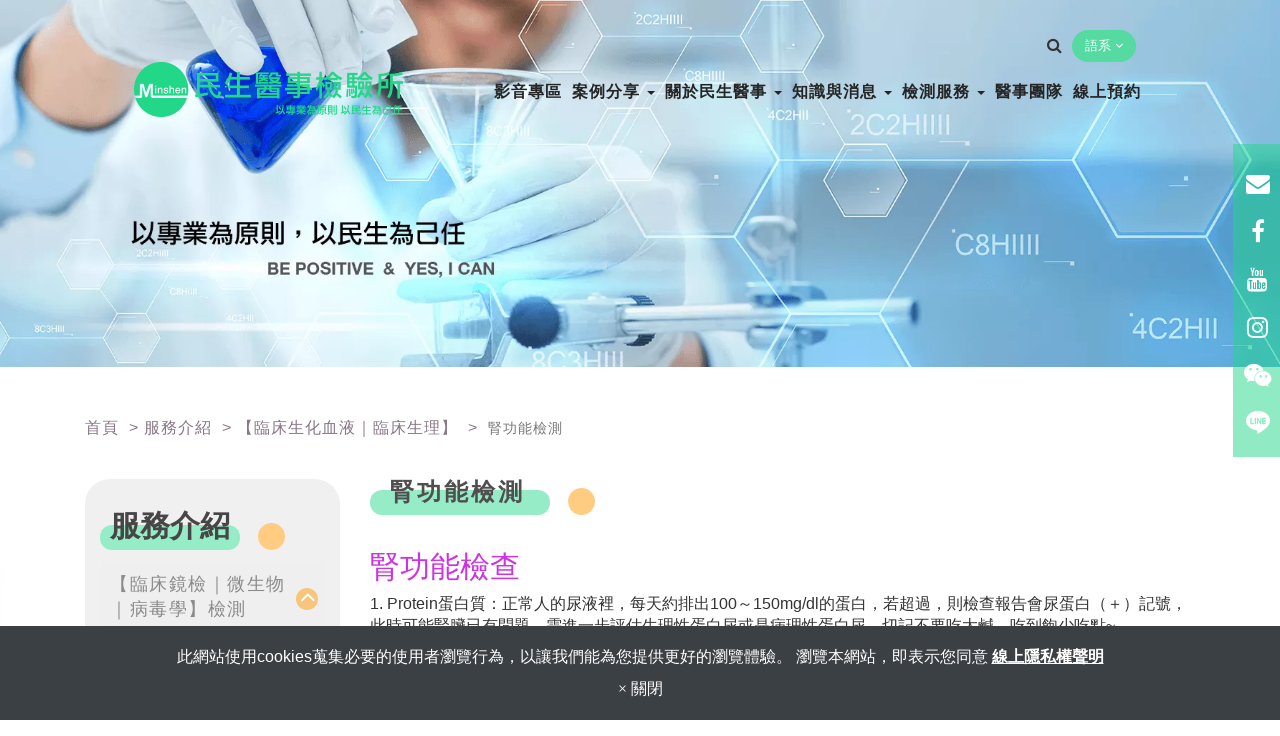

--- FILE ---
content_type: text/html; charset=utf-8
request_url: https://www.minsheng.url.tw/kidney-function-inspection.htm
body_size: 20708
content:
<!DOCTYPE html>
<html lang="zh-TW">
<head>
	<title>腎功能檢查 - 民生醫事檢驗所</title>
	<meta charset="utf-8">
	<meta name="viewport" content="width=device-width, initial-scale=1">
	<meta http-equiv="X-UA-Compatible" content="IE=edge,chrome=1">

	<!-- DNS prefetch -->
	    	<meta http-equiv="x-dns-prefetch-control" content="on">
		<link rel="dns-prefetch" href="//www.minsheng.url.tw/">

			<link rel="preconnect"   href="//img.mweb.com.tw" />
		<link rel="dns-prefetch" href="//img.mweb.com.tw" />
		<!-- /DNS prefetch -->

			<meta name="description" CONTENT="為什麼要做腎功能檢查？許多時候初期的腎臟疾病往往不易察覺，直到發現異常時，已經太慢了。我們提供完善的腎功能檢查檢查服務，讓您健康生活不擔心！">
			<meta name="robots" CONTENT="INDEX, FOLLOW">
			<meta name="geo.region" content="TW">
	        <meta property="og:url" content="https://www.minsheng.url.tw/kidney-function-inspection.htm" />
            <meta property="og:type" content="website" />
            <meta property="og:title" content="腎功能檢查 - 民生醫事檢驗所" />
            <meta property="og:description" content="為什麼要做腎功能檢查？許多時候初期的腎臟疾病往往不易察覺，直到發現異常時，已經太慢了。我們提供完善的腎功能檢查檢查服務，讓您健康生活不擔心！" />
            <meta property="og:image" content="https://img.mweb.com.tw/thumb/489/600x600/%25E4%25BB%25A3%25E8%25A1%25A8%25E7%2594%25A8%25E5%259C%2596/kidney-3667909_640.jpg" />
            <meta property="og:image:width" content="427" />
            <meta property="og:image:height" content="427" />
    <meta name="google-site-verification" content="tyf2qdUgh-JuZEXgSlFLbJcZDEzAGExNqKppPUmS7Pk" />
<meta name="msvalidate.01" content="79D20010AFDAD8EFE2F524DA78B26AFC" />
	<link rel="shortcut icon" type="image/x-icon" href="/favicon.ico">

	<!-- Loop alternate -->
		<link rel="alternate" hreflang="zh-TW" href="https://www.minsheng.url.tw/kidney-function-inspection.htm">
		<link rel="alternate" hreflang="en-US" href="https://en.minsheng.url.tw/kidney-function-inspection.htm">
			<link rel="alternate" hreflang="x-default" href="https://en.minsheng.url.tw/kidney-function-inspection.htm" />
		<!-- / Loop alternate -->

			<link rel="canonical" href="https://www.minsheng.url.tw/kidney-function-inspection.htm">
	<link rel="stylesheet" href="/min/?v=12.55&f=/assets/_bootstrap/bootstrap-3.3.7/css/bootstrap.min.css,/assets/_bootstrap/bootstrap-3.3.7/css/bootstrap-theme.min.css,/assets/_bootstrap/bootstrap-pre4/css/bootstrap-pre4.css,/assets/_font-awesome/fontAwesome-4.7.0/css/font-awesome.min.css,/views/default2.0/resource/system/gdpr/gdpr_footer_sticky_privacy/css/gdpr_footer_sticky_privacy.css,/views/default2.0/resource/obj/goTop/goTop_animate/css/goTop_animate.css,/views/default2.0/resource/list/list_grid/css/list_grid.css,/views/default2.0/resource/list/list_picText/css/list_picText.css,/views/default2.0/resource/list/list_switch/css/list_switch.css,/assets/jquery/OwlCarousel-2.2.0/owl.carousel.min.css,/assets/jquery/OwlCarousel-2.2.0/owl.theme.default.min.css,/views/default2.0/resource/obj/banner/banner_owl/css/banner_owl.css,/views/default2.0/resource/obj/langList/langList_g_translate_v2/css/langList_g_translate_v2.css,/views/default2.0/resource/obj/navBottom/navBottom_inline/css/navBottom_inline.css,/assets/jquery/smartmenus-1.0.1_pluse/jquery.smartmenus.bootstrap.css,/views/default2.0/resource/obj/navTop/navTop_smartMenusV2/css/navTop_smartMenusV2.css,/assets/jquery/lightbox2-dev/src/css/lightbox.css,/views/default2.0/resource/obj/socialLink/socialLink_awesome/css/socialLink_awesome.css,/views/default2.0/resource/obj/breadCrumb/breadCrumb_modern/css/style.css,/views/default2.0/resource/obj/sideBar/sideBar_superV2/css/sideBar_superV2.css,/assets/jquery/toastr/toastr.min.css,/assets/_default2.0/css/common_v1.0.css,/assets/mweb-icon/style.css,/views/kenkenupup/css/style.css,/assets/video/youtube/css/youtube.css" media="all">
		<script type="text/javascript" src="/min/?f=/assets/jquery/1.11.1/jquery.min.js"  defer ></script>
	<script type="application/ld+json">[{"@context":"http:\/\/schema.org","@type":"Organization","url":"https:\/\/www.minsheng.url.tw\/kidney-function-inspection.htm","name":"\u6c11\u751f\u91ab\u4e8b\u6aa2\u9a57\u6240","legalName":"\u6c11\u751f\u91ab\u4e8b\u6aa2\u9a57\u6240","alternateName":"\u6c11\u751f\u91ab\u4e8b\u6aa2\u9a57\u6240","description":"\u70ba\u4ec0\u9ebc\u8981\u505a\u814e\u529f\u80fd\u6aa2\u67e5\uff1f\u8a31\u591a\u6642\u5019\u521d\u671f\u7684\u814e\u81df\u75be\u75c5\u5f80\u5f80\u4e0d\u6613\u5bdf\u89ba\uff0c\u76f4\u5230\u767c\u73fe\u7570\u5e38\u6642\uff0c\u5df2\u7d93\u592a\u6162\u4e86\u3002\u6211\u5011\u63d0\u4f9b\u5b8c\u5584\u7684\u814e\u529f\u80fd\u6aa2\u67e5\u6aa2\u67e5\u670d\u52d9\uff0c\u8b93\u60a8\u5065\u5eb7\u751f\u6d3b\u4e0d\u64d4\u5fc3\uff01","logo":{"@type":"ImageObject","url":"https:\/\/www.minsheng.url.tw\/uploadfiles\/489\/images\/logo.png"},"image":["https:\/\/img.mweb.com.tw\/thumb\/489\/600x600\/images\/logo.png"],"telephone":"+886-02-2769-8340","faxNumber":"+886-02-2769-8340","email":"kenkenupup92@gmail.com","address":"\u53f0\u5317\u5e02\u677e\u5c71\u5340\u6c11\u751f\u6771\u8def\u4e94\u6bb5218\u865f"},{"@context":"http:\/\/schema.org","@type":"BreadcrumbList","itemListElement":[{"@type":"ListItem","position":1,"item":{"@id":"https:\/\/www.minsheng.url.tw","name":"\u9996\u9801"}},{"@type":"ListItem","position":2,"item":{"@id":"\/product.htm","name":"\u670d\u52d9\u4ecb\u7d39"}},{"@type":"ListItem","position":3,"item":{"@id":"\/cate-123402.htm","name":"\u3010\u81e8\u5e8a\u751f\u5316\u8840\u6db2\uff5c\u81e8\u5e8a\u751f\u7406\u3011"}},{"@type":"ListItem","position":4,"item":{"@id":"\/kidney-function-inspection.htm","name":"\u814e\u529f\u80fd\u6aa2\u6e2c"}}]},{"@context":"http:\/\/schema.org","@type":"ItemList","numberOfItems":null,"itemListElement":[]}]</script>
	<script type="text/javascript">
		/* function.js 判斷使用*/
		var ps_status =  0  ;
	</script>
	<!-- Global site tag (gtag.js) - Google Analytics -->
<script async src="https://www.googletagmanager.com/gtag/js?id=UA-137500797-34"></script>
<script>
  window.dataLayer = window.dataLayer || [];
  function gtag(){dataLayer.push(arguments);}
  gtag('js', new Date());

  gtag('config', 'UA-137500797-34');
</script>

<!-- Facebook Pixel Code -->
<script>
!function(f,b,e,v,n,t,s)
{if(f.fbq)return;n=f.fbq=function(){n.callMethod?
n.callMethod.apply(n,arguments):n.queue.push(arguments)};
if(!f._fbq)f._fbq=n;n.push=n;n.loaded=!0;n.version='2.0';
n.queue=[];t=b.createElement(e);t.async=!0;
t.src=v;s=b.getElementsByTagName(e)[0];
s.parentNode.insertBefore(t,s)}(window,document,'script',
'https://connect.facebook.net/en_US/fbevents.js');
fbq('init', '3604711189639719'); 
fbq('track', 'PageView');
</script>
<noscript>
<img height="1" width="1"
src="https://www.facebook.com/tr?id=3604711189639719&ev=PageView
&noscript=1"/>
</noscript>
<!-- End Facebook Pixel Code -->

<!-- Google tag (gtag.js) -->
<script async src="https://www.googletagmanager.com/gtag/js?id=G-H2Z29811EZ">
</script>
<script>
  window.dataLayer = window.dataLayer || [];
  function gtag(){dataLayer.push(arguments);}
  gtag('js', new Date());

  gtag('config', 'G-H2Z29811EZ');
</script>
	<!-- link preload -->
	<link rel="preload" as="image" href="https://img.mweb.com.tw/thumb/489/0x0/images/banner_inner.png" fetchpriority="high" media="screen and (min-width: 768px)" />
<link rel="preload" as="image" href="https://img.mweb.com.tw/thumb/489/0x0/images/banner_inner.png" fetchpriority="high" media="screen and (max-width: 767px)" />
</head>
<body lang="zh-TW" >
		<div class="listProCont kidney-function-inspection">

		<header>
    <div class="container">
        <div class="row">
            <div class="logo_box"><a href="https://www.minsheng.url.tw/" title="民生醫事檢驗所">
<img class="img-responsive logo" src="/uploadfiles/489/images/logo.png" title="民生醫事檢驗所" alt="民生醫事檢驗所" >
</a></div>
            <div class="funch">
                <div class="top">
                    <div id="search_block">
						<a href="#" data-toggle="modal" data-target="#searchModal">
							<i class="fa fa-search hvr-pulse-shrink" aria-hidden="true"></i>
						</a>
					</div>
                    <div id="lang_down"><!-- Languages Starts -->
	<div class="btn-group">
		<button class="btn btn-link dropdown-toggle" data-toggle="dropdown">
			語系			<i class="fa fa-angle-down" aria-hidden="true"></i>
		</button>
		<ul class="pull-right dropdown-menu">			
							
				<li>
					<a tabindex="-1" href="https://www.minsheng.url.tw/kidney-function-inspection.htm">繁體中文</a>
				</li>			
							
				<li>
					<a tabindex="-1" href="https://en.minsheng.url.tw/kidney-function-inspection.htm">English</a>
				</li>			
				
		</ul>
	</div>
<!-- Languages Ends -->	
</div>
                    <div id="google_lang">	<meta name="google-translate-customization" content="38eed89898de046f-92b2e5c145b0321a-g275eb7106b65ac1d-e">
	<span id="">
		<div id="google_translate_element" class="f_r"></div>
		<script type="text/javascript">
		function googleTranslateElementInit() {
			new google.translate.TranslateElement({pageLanguage: 'zh-TW', layout: google.translate.TranslateElement.InlineLayout.SIMPLE}, 'google_translate_element');
		}
		</script>
		<script type="text/javascript" src="https://translate.google.com/translate_a/element.js?cb=googleTranslateElementInit" defer></script>
	</span>

</div>
                </div>
                <div class="bottom">
                    
<nav id="navTop_smartmenus_v2" class="navbar navbar-white">

    <div class="navbar-header">
      
      
					<a class="navbar-brand visible-xs mobile_logo" href="/"><img data-src="/uploadfiles/489/images/logo.png" alt="" class="lazyload"></a>
    			
		<div class="line_link">
									<a href="https://lin.ee/UyXrzhP" target="_blank"><span class="line"></span></a>
							
		</div>
					<div class="mobileMenuIg">
				<a href="https://www.instagram.com/kenkenupup/" target="_blank">
					<span class="fa fa-instagram"></span>
				</a>
			</div>
				

		<button type="button" id="openBtn" class="navbar-toggle" data-toggle="collapse" data-target="#myNavbar">
        	<span class="icon-bar"></span>
        	<span class="icon-bar"></span>
        	<span class="icon-bar"></span>                        
      	</button>
    </div>

    <div class="collapse navbar-collapse" id="myNavbar">
      <div class="mobileLeft visible-xs text-center"></div>
      <div class="collapseBox">        
        
        <div id="closeBtn"></div>

        <div class="visible-xs box-header">

          <!-- Product search -->
          <div class="searchBarArea">
          	<!-- <form method="get" action="/index.php">
	            <div class="input-group">
	              <input type="text" class="form-control" name="kw" id="navTop_smartmenus_v2_psearch" placeholder="產品搜尋">
	              <span class="input-group-btn">
	                <button class="btn btn-default" type="submit">
	                  <i class="fa fa-search" aria-hidden="true"></i>
	                </button>
	              </span>
	            </div>
				<input type="hidden" id="lang" name="lang" value="zh-tw"/>
				<input type="hidden" id="modelid" name="modelid" value="1"/>
				<input type="hidden" name="c" value="content"/>
				<input type="hidden" name="a" value="search"/>
			</form> -->
						<script>
				(function() {
					var cx = '005565395245020893241:mg2qmtpwvpg';
					var gcse = document.createElement('script');
					gcse.type = 'text/javascript';
					gcse.async = true;
					gcse.src = 'https://cse.google.com/cse.js?cx=' + cx;
					var s = document.getElementsByTagName('script')[0];
					s.parentNode.insertBefore(gcse, s);
				})();
			</script>
			<gcse:search></gcse:search>
          </div>          

          <!-- member & inqure function -->
          
          <hr class="noBot">
        </div>


        <!-- Menu list -->
        <ul class="nav navbar-nav" id="main-menu">
          <li ><a href='https://www.instagram.com/kenkenupup/' class="default2mainBgHover"  target='_blank'>影音專區</a></li><li class="dropdown" ><a href='/case-studies.htm' class="default2mainBgHover" >案例分享 <span class='caret'></span></a>
                                        <ul  class='dropdown-menu'><li class="sub_dropdown"><a href="/list/cate-151445.htm" class="default2mainBgHover" >過敏原檢查-案例分享</a></li><li class="sub_dropdown"><a href="/list/cate-151448.htm" class="default2mainBgHover" >性病篩檢-案例與經驗分享 <span class='caret'></span></a><ul  class='dropdown-menu'><li class="sub_dropdown"><a href="/list/cate-152726.htm" class="default2mainBgHover" >愛滋病假陽性案例分享</a></li><li class="sub_dropdown"><a href="/list/cate-165994.htm" class="default2mainBgHover" >做身體檢查，卻查出另一半外遇！？</a></li><li class="sub_dropdown"><a href="/list/cate-165997.htm" class="default2mainBgHover" >2019年-感染者的懺悔文</a></li><li class="sub_dropdown"><a href="/list/cate-151475.htm" class="default2mainBgHover" >小三及老王【偷吃懺悔】專區</a></li><li class="sub_dropdown"><a href="/list/cate-151481.htm" class="default2mainBgHover" >【全台男生必看】高檢師完整解密女人偷情後的20大跡象</a></li><li class="sub_dropdown"><a href="/list/cate-151451.htm" class="default2mainBgHover" >HPV菜花治的好嗎?</a></li></ul></a></li></ul>
                                    </li><li class="dropdown" ><a href='/about.htm' class="default2mainBgHover" >關於民生醫事 <span class='caret'></span></a>
                                        <ul  class='dropdown-menu'><li class="sub_dropdown"><a href="/list/cate-123411.htm" class="default2mainBgHover" >公司簡介</a></li><li class="sub_dropdown"><a href="/list/cate-123414.htm" class="default2mainBgHover" >動線指南</a></li></ul>
                                    </li><li class="dropdown" ><a href='/knowhow.htm' class="default2mainBgHover" >知識與消息 <span class='caret'></span></a>
                                        <ul  class='dropdown-menu'><li class="sub_dropdown"><a href="/list/cate-150845.htm" class="default2mainBgHover" >【休假日公告】</a></li><li class="sub_dropdown"><a href="/list/cate-150848.htm" class="default2mainBgHover" >最新消息發佈</a></li><li class="sub_dropdown"><a href="/list/cate-123423.htm" class="default2mainBgHover" >相關文章分享</a></li><li class="sub_dropdown"><a href="/list/cate-123426.htm" class="default2mainBgHover" >醫學新知分享</a></li></ul>
                                    </li><li class="dropdown" ><a href='/product.htm' class="default2mainBgHover" >檢測服務 <span class='caret'></span></a>
                                        <ul  class='dropdown-menu'><li class="sub_dropdown"><a href="/cate-123393.htm" class="default2mainBgHover" >【臨床鏡檢｜微生物｜病毒學】檢測 <span class='caret'></span></a><ul  class='dropdown-menu'><li class="sub_dropdown"><a href="/aids-inspection.htm" class="default2mainBgHover" >全身性病篩檢【愛滋病篩檢】【STD Check】</a></li><li class="sub_dropdown"><a href="/hiv-rtpcr.htm" class="default2mainBgHover" >愛滋病HIV篩檢</a></li><li class="sub_dropdown"><a href="/cauliflower-hpv-inspection.htm" class="default2mainBgHover" >菜花HPV篩檢</a></li><li class="sub_dropdown"><a href="/cate-124813.htm" class="default2mainBgHover" >性病不孕篩檢</a></li><li class="sub_dropdown"><a href="/cate-124816.htm" class="default2mainBgHover" >性病營養學</a></li><li class="sub_dropdown"><a href="/cate-151655.htm" class="default2mainBgHover" >全身疱疹病毒篩檢</a></li><li class="sub_dropdown"><a href="/cate-152670.htm" class="default2mainBgHover" >【衛福部】【疾管署】愛滋性病教育訓練認證</a></li><li class="sub_dropdown"><a href="/cate-152673.htm" class="default2mainBgHover" >2015-2025年  愛滋病篩檢【品質認證】</a></li><li class="sub_dropdown"><a href="/cate-153546.htm" class="default2mainBgHover" >如果妳是女方</a></li><li class="sub_dropdown"><a href="/cate-153549.htm" class="default2mainBgHover" >如果你是男方</a></li><li class="sub_dropdown"><a href="/cate-157677.htm" class="default2mainBgHover" >性病流產篩檢</a></li></ul></a></li><li class="sub_dropdown"><a href="/cate-123396.htm" class="default2mainBgHover" >【臨床血清】癌症標記 <span class='caret'></span></a><ul  class='dropdown-menu'><li class="sub_dropdown"><a href="/cancer-cell-detection.htm" class="default2mainBgHover" >癌症標記篩檢</a></li><li class="sub_dropdown"><a href="/cate-254348.htm" class="default2mainBgHover" >特管法通過｜癌症篩檢｜免疫細胞癌症檢測｜NK Cell 自然殺手細胞癌症篩檢</a></li><li class="sub_dropdown"><a href="/cate-255501.htm" class="default2mainBgHover" >幹細胞治療檢測｜癌症免疫檢測｜免疫系統檢測｜ 自體免疫檢測 ｜毒殺細胞 CIK (Cytokine-induced killer cell)</a></li><li class="sub_dropdown"><a href="/cate-259896.htm" class="default2mainBgHover" >2026肝癌基因甲基化檢測｜0期肝癌早篩！早期發現早期治療，提高存活率</a></li></ul></a></li><li class="sub_dropdown"><a href="/cate-123399.htm" class="default2mainBgHover" >【臨床免疫】過敏原檢測 <span class='caret'></span></a><ul  class='dropdown-menu'><li class="sub_dropdown"><a href="/cate-124034.htm" class="default2mainBgHover" >毒物類過敏</a></li><li class="sub_dropdown"><a href="/acute-allergen.htm" class="default2mainBgHover" >急性過敏原</a></li><li class="sub_dropdown"><a href="/cate-124040.htm" class="default2mainBgHover" >食物類過敏</a></li><li class="sub_dropdown"><a href="/cate-124043.htm" class="default2mainBgHover" >鼻子過敏檢測</a></li><li class="sub_dropdown"><a href="/cate-124046.htm" class="default2mainBgHover" >重金屬過敏</a></li><li class="sub_dropdown"><a href="/cosmetic-allergen.htm" class="default2mainBgHover" >化妝品過敏</a></li><li class="sub_dropdown"><a href="/cate-124052.htm" class="default2mainBgHover" >過敏原檢測</a></li><li class="sub_dropdown"><a href="/cate-124055.htm" class="default2mainBgHover" >藥物類過敏</a></li><li class="sub_dropdown"><a href="/cate-124828.htm" class="default2mainBgHover" >塑化劑過敏</a></li><li class="sub_dropdown"><a href="/cate-384465.htm" class="default2mainBgHover" >分子過敏原</a></li><li class="sub_dropdown"><a href="/cate-266081.htm" class="default2mainBgHover" >慢性食物過敏檢測</a></li></ul></a></li><li class="sub_dropdown"><a href="/cate-123402.htm" class="default2mainBgHover" >【臨床生化血液｜臨床生理】 <span class='caret'></span></a><ul  class='dropdown-menu'><li class="sub_dropdown"><a href="/cate-259530.htm" class="default2mainBgHover" >健身愛好者檢測</a></li><li class="sub_dropdown"><a href="/cate-124876.htm" class="default2mainBgHover" >SAA消化腸胃系統檢測</a></li><li class="sub_dropdown"><a href="/diabetes-inspection.htm" class="default2mainBgHover" >糖尿病檢測</a></li><li class="sub_dropdown"><a href="/liver-function-inspection.htm" class="default2mainBgHover" >肝功能檢測</a></li><li class="sub_dropdown"><a href="/kidney-function-inspection.htm" class="default2mainBgHover" >腎功能檢測</a></li><li class="sub_dropdown"><a href="/cate-124846.htm" class="default2mainBgHover" >數位X光檢測</a></li><li class="sub_dropdown"><a href="/cate-124852.htm" class="default2mainBgHover" >中西藥檢測</a></li><li class="sub_dropdown"><a href="/cate-124855.htm" class="default2mainBgHover" >親子DNA鑑定</a></li><li class="sub_dropdown"><a href="/company-employee-health-examination.htm" class="default2mainBgHover" >個人檢測</a></li><li class="sub_dropdown"><a href="/cate-124867.htm" class="default2mainBgHover" >生酮檢測</a></li><li class="sub_dropdown"><a href="/urine-routine-examination.htm" class="default2mainBgHover" >血液與尿液常規檢測</a></li><li class="sub_dropdown"><a href="/cate-124873.htm" class="default2mainBgHover" >糞便檢測</a></li><li class="sub_dropdown"><a href="/cate-124879.htm" class="default2mainBgHover" >毒品檢測</a></li><li class="sub_dropdown"><a href="/hormone-detection.htm" class="default2mainBgHover" >不孕與荷爾蒙檢測</a></li><li class="sub_dropdown"><a href="/cate-124885.htm" class="default2mainBgHover" >胺基酸檢測</a></li><li class="sub_dropdown"><a href="/thyroid-detection.htm" class="default2mainBgHover" >甲狀腺檢測</a></li><li class="sub_dropdown"><a href="/endocrine-detection.htm" class="default2mainBgHover" >內分泌檢測</a></li><li class="sub_dropdown"><a href="/cate-124894.htm" class="default2mainBgHover" >營養素檢測</a></li><li class="sub_dropdown"><a href="/cate-124897.htm" class="default2mainBgHover" >自體免疫檢測</a></li><li class="sub_dropdown"><a href="/functional-medicine.htm" class="default2mainBgHover" >功能性醫學檢測</a></li><li class="sub_dropdown"><a href="/cate-151296.htm" class="default2mainBgHover" >掉髮｜落髮｜禿頭檢測</a></li><li class="sub_dropdown"><a href="/cate-151484.htm" class="default2mainBgHover" >婚前、婚後、孕前、孕中、孕後檢測</a></li><li class="sub_dropdown"><a href="/cate-151487.htm" class="default2mainBgHover" >心臟血管系統檢查</a></li><li class="sub_dropdown"><a href="/cate-151499.htm" class="default2mainBgHover" >地中海(海洋性)貧血基因檢測</a></li><li class="sub_dropdown"><a href="/cate-151502.htm" class="default2mainBgHover" >經前症侯群。環境與毒素檢測</a></li><li class="sub_dropdown"><a href="/cate-151508.htm" class="default2mainBgHover" >早期骨質疏鬆檢測</a></li><li class="sub_dropdown"><a href="/cate-151511.htm" class="default2mainBgHover" >性功能障礙檢測</a></li><li class="sub_dropdown"><a href="/vegetarian-lack-of-nutrition-test.htm" class="default2mainBgHover" >素食者營養素缺乏檢測</a></li></ul></a></li><li class="sub_dropdown"><a href="/cate-131859.htm" class="default2mainBgHover" >所有服務</a></li></ul>
                                    </li><li ><a href='/doctor.htm' class="default2mainBgHover" >醫事團隊</a></li><li ><a href='https://minshen.simplybook.me/sheduler/manage' class="default2mainBgHover"  target='_blank'>線上預約</a></li>        </ul>


        <!-- Language list -->
        <div class="visible-xs box-header">
          <div class="FooterlangList text-center">
							<label class="langBlock active">
					<a href="https://www.minsheng.url.tw/kidney-function-inspection.htm">繁體中文</a>
				</label>
							<label class="langBlock ">
					<a href="https://en.minsheng.url.tw/kidney-function-inspection.htm">English</a>
				</label>
			          </div>
        </div>


      </div>
    </div>
</nav>                </div>
            </div>
        </div>
    </div>
</header>

<div class="banner"><div id="banner_owl">
	<ul class="owl owl-carousel owl-theme owl-loaded" data-response="768">
		<li><a href="#" class="ad"  ><img class="lazyload" data-src="https://img.mweb.com.tw/thumb/489/0x0/images/banner_inner.png" alt="1" title="1" data-pic="https://img.mweb.com.tw/thumb/489/0x0/images/banner_inner.png" data-mpic="https://img.mweb.com.tw/thumb/489/0x0/images/banner_inner.png"  data-spic="https://img.mweb.com.tw/thumb/489/0x0/images/banner_inner.png"/></a></li>	</ul>
</div></div>


<div class="modal fade" id="searchModal" role="dialog">
	<div class="modal-dialog">

		<!-- Modal content-->
		<div class="modal-content">
			<div class="modal-header">
				<button type="button" class="close" data-dismiss="modal">&times;</button>
				<h4 class="modal-title">產品搜尋</h4>
			</div>
			<div class="modal-body">
								<script>
					(function() {
						var cx = '005565395245020893241:mg2qmtpwvpg';
						var gcse = document.createElement('script');
						gcse.type = 'text/javascript';
						gcse.async = true;
						gcse.src = 'https://cse.google.com/cse.js?cx=' + cx;
						var s = document.getElementsByTagName('script')[0];
						s.parentNode.insertBefore(gcse, s);
					})();
				</script>
				<gcse:search></gcse:search>
			</div>
		</div>

	</div>
</div>			<div class="inside_bg">
				<div class="main-container container">
					<div class="row">
						<div class="col-md-12 breadCrumbCol">
							<ul class="breadcrumb">
    
    <li class="crumb_path"><a href="https://www.minsheng.url.tw/">首頁</a></li>
        <li class="crumb_path"><a href="/product.htm" title="服務介紹">服務介紹</a></li>
        <li class="crumb_path"><a href="/cate-123402.htm" title="【臨床生化血液｜臨床生理】">【臨床生化血液｜臨床生理】</a></li>
    
    <li class="active">
        <span style='font-size: 14px;' class="breadcrumb_h1">
            腎功能檢測        </span>    
    </li>
</ul>
						</div>
						<div class="col-md-3 visible-md visible-lg">
							<aside id="superMenu_aside">
	<div class="superMenu_title">
		<h3>服務介紹</h3>
	</div>
	<div class="superMenu" data-close-same="0">
		<ul class="sideCate style3 transit"  data-theme="style3"><li class="par_tree" id="c-123393"><span class='superTitle' ><a href="/cate-123393.htm" title="【臨床鏡檢｜微生物｜病毒學】檢測" >【臨床鏡檢｜微生物｜病毒學】檢測</a><span class="tree" href="javascript:void(0);"></span></span><ul class="sideMenu"  style='display:none;' data-theme="style3"><li id="c-124801"><span class='superTitle' ><a href="/aids-inspection.htm" title="全身性病篩檢【愛滋病篩檢】【STD Check】" >全身性病篩檢【愛滋病篩檢】【STD Check】</a></span></li><li id="c-124804"><span class='superTitle' ><a href="/hiv-rtpcr.htm" title="愛滋病HIV篩檢" >愛滋病HIV篩檢</a></span></li><li id="c-124810"><span class='superTitle' ><a href="/cauliflower-hpv-inspection.htm" title="菜花HPV篩檢" >菜花HPV篩檢</a></span></li><li id="c-124813"><span class='superTitle' ><a href="/cate-124813.htm" title="性病不孕篩檢" >性病不孕篩檢</a></span></li><li id="c-124816"><span class='superTitle' ><a href="/cate-124816.htm" title="性病營養學" >性病營養學</a></span></li><li id="c-151655"><span class='superTitle' ><a href="/cate-151655.htm" title="全身疱疹病毒篩檢" >全身疱疹病毒篩檢</a></span></li><li id="c-152670"><span class='superTitle' ><a href="/cate-152670.htm" title="【衛福部】【疾管署】愛滋性病教育訓練認證" >【衛福部】【疾管署】愛滋性病教育訓練認證</a></span></li><li id="c-152673"><span class='superTitle' ><a href="/cate-152673.htm" title="2015-2025年  愛滋病篩檢【品質認證】" >2015-2025年  愛滋病篩檢【品質認證】</a></span></li><li id="c-153546"><span class='superTitle' ><a href="/cate-153546.htm" title="如果妳是女方" >如果妳是女方</a></span></li><li id="c-153549"><span class='superTitle' ><a href="/cate-153549.htm" title="如果你是男方" >如果你是男方</a></span></li><li id="c-157677"><span class='superTitle' ><a href="/cate-157677.htm" title="性病流產篩檢" >性病流產篩檢</a></span></li></ul></li><li class="par_tree" id="c-123396"><span class='superTitle' ><a href="/cate-123396.htm" title="【臨床血清】癌症標記" >【臨床血清】癌症標記</a><span class="tree" href="javascript:void(0);"></span></span><ul class="sideMenu"  style='display:none;' data-theme="style3"><li id="c-124819"><span class='superTitle' ><a href="/cancer-cell-detection.htm" title="癌症標記篩檢" >癌症標記篩檢</a></span></li><li id="c-254348"><span class='superTitle' ><a href="/cate-254348.htm" title="特管法通過｜癌症篩檢｜免疫細胞癌症檢測｜NK Cell 自然殺手細胞癌症篩檢" >特管法通過｜癌症篩檢｜免疫細胞癌症檢測｜NK Cell 自然殺手細胞癌症篩檢</a></span></li><li id="c-255501"><span class='superTitle' ><a href="/cate-255501.htm" title="幹細胞治療檢測｜癌症免疫檢測｜免疫系統檢測｜ 自體免疫檢測 ｜毒殺細胞 CIK (Cytokine-induced killer cell)" >幹細胞治療檢測｜癌症免疫檢測｜免疫系統檢測｜ 自體免疫檢測 ｜毒殺細胞 CIK (Cytokine-induced killer cell)</a></span></li><li id="c-259896"><span class='superTitle' ><a href="/cate-259896.htm" title="2026肝癌基因甲基化檢測｜0期肝癌早篩！早期發現早期治療，提高存活率" >2026肝癌基因甲基化檢測｜0期肝癌早篩！早期發現早期治療，提高存活率</a></span></li></ul></li><li class="par_tree" id="c-123399"><span class='superTitle' ><a href="/cate-123399.htm" title="【臨床免疫】過敏原檢測" >【臨床免疫】過敏原檢測</a><span class="tree" href="javascript:void(0);"></span></span><ul class="sideMenu"  style='display:none;' data-theme="style3"><li id="c-124034"><span class='superTitle' ><a href="/cate-124034.htm" title="毒物類過敏" >毒物類過敏</a></span></li><li id="c-124037"><span class='superTitle' ><a href="/acute-allergen.htm" title="急性過敏原" >急性過敏原</a></span></li><li id="c-124040"><span class='superTitle' ><a href="/cate-124040.htm" title="食物類過敏" >食物類過敏</a></span></li><li id="c-124043"><span class='superTitle' ><a href="/cate-124043.htm" title="鼻子過敏檢測" >鼻子過敏檢測</a></span></li><li id="c-124046"><span class='superTitle' ><a href="/cate-124046.htm" title="重金屬過敏" >重金屬過敏</a></span></li><li id="c-124049"><span class='superTitle' ><a href="/cosmetic-allergen.htm" title="化妝品過敏" >化妝品過敏</a></span></li><li id="c-124052"><span class='superTitle' ><a href="/cate-124052.htm" title="過敏原檢測" >過敏原檢測</a></span></li><li id="c-124055"><span class='superTitle' ><a href="/cate-124055.htm" title="藥物類過敏" >藥物類過敏</a></span></li><li id="c-124828"><span class='superTitle' ><a href="/cate-124828.htm" title="塑化劑過敏" >塑化劑過敏</a></span></li><li id="c-384465"><span class='superTitle' ><a href="/cate-384465.htm" title="分子過敏原" >分子過敏原</a></span></li><li id="c-266081"><span class='superTitle' ><a href="/cate-266081.htm" title="慢性食物過敏檢測" >慢性食物過敏檢測</a></span></li></ul></li><li class="par_tree active" id="c-123402"><span class='superTitle' ><a href="/cate-123402.htm" title="【臨床生化血液｜臨床生理】" >【臨床生化血液｜臨床生理】</a><span class="tree active" href="javascript:void(0);"></span></span><ul class="sideMenu on"  data-theme="style3"><li id="c-259530"><span class='superTitle' ><a href="/cate-259530.htm" title="健身愛好者檢測" >健身愛好者檢測</a></span></li><li id="c-124876"><span class='superTitle' ><a href="/cate-124876.htm" title="SAA消化腸胃系統檢測" >SAA消化腸胃系統檢測</a></span></li><li id="c-124837"><span class='superTitle' ><a href="/diabetes-inspection.htm" title="糖尿病檢測" >糖尿病檢測</a></span></li><li id="c-124840"><span class='superTitle' ><a href="/liver-function-inspection.htm" title="肝功能檢測" >肝功能檢測</a></span></li><li id="c-124843"><span class='superTitle' ><a href="/kidney-function-inspection.htm" title="腎功能檢測"  class='active'>腎功能檢測</a></span></li><li id="c-124846"><span class='superTitle' ><a href="/cate-124846.htm" title="數位X光檢測" >數位X光檢測</a></span></li><li id="c-124852"><span class='superTitle' ><a href="/cate-124852.htm" title="中西藥檢測" >中西藥檢測</a></span></li><li id="c-124855"><span class='superTitle' ><a href="/cate-124855.htm" title="親子DNA鑑定" >親子DNA鑑定</a></span></li><li id="c-124858"><span class='superTitle' ><a href="/company-employee-health-examination.htm" title="個人檢測" >個人檢測</a></span></li><li id="c-124867"><span class='superTitle' ><a href="/cate-124867.htm" title="生酮檢測" >生酮檢測</a></span></li><li id="c-124870"><span class='superTitle' ><a href="/urine-routine-examination.htm" title="血液與尿液常規檢測" >血液與尿液常規檢測</a></span></li><li id="c-124873"><span class='superTitle' ><a href="/cate-124873.htm" title="糞便檢測" >糞便檢測</a></span></li><li id="c-124879"><span class='superTitle' ><a href="/cate-124879.htm" title="毒品檢測" >毒品檢測</a></span></li><li id="c-124882"><span class='superTitle' ><a href="/hormone-detection.htm" title="不孕與荷爾蒙檢測" >不孕與荷爾蒙檢測</a></span></li><li id="c-124885"><span class='superTitle' ><a href="/cate-124885.htm" title="胺基酸檢測" >胺基酸檢測</a></span></li><li id="c-124888"><span class='superTitle' ><a href="/thyroid-detection.htm" title="甲狀腺檢測" >甲狀腺檢測</a></span></li><li id="c-124891"><span class='superTitle' ><a href="/endocrine-detection.htm" title="內分泌檢測" >內分泌檢測</a></span></li><li id="c-124894"><span class='superTitle' ><a href="/cate-124894.htm" title="營養素檢測" >營養素檢測</a></span></li><li id="c-124897"><span class='superTitle' ><a href="/cate-124897.htm" title="自體免疫檢測" >自體免疫檢測</a></span></li><li id="c-124900"><span class='superTitle' ><a href="/functional-medicine.htm" title="功能性醫學檢測" >功能性醫學檢測</a></span></li><li id="c-151296"><span class='superTitle' ><a href="/cate-151296.htm" title="掉髮｜落髮｜禿頭檢測" >掉髮｜落髮｜禿頭檢測</a></span></li><li id="c-151484"><span class='superTitle' ><a href="/cate-151484.htm" title="婚前、婚後、孕前、孕中、孕後檢測" >婚前、婚後、孕前、孕中、孕後檢測</a></span></li><li id="c-151487"><span class='superTitle' ><a href="/cate-151487.htm" title="心臟血管系統檢查" >心臟血管系統檢查</a></span></li><li id="c-151499"><span class='superTitle' ><a href="/cate-151499.htm" title="地中海(海洋性)貧血基因檢測" >地中海(海洋性)貧血基因檢測</a></span></li><li id="c-151502"><span class='superTitle' ><a href="/cate-151502.htm" title="經前症侯群。環境與毒素檢測" >經前症侯群。環境與毒素檢測</a></span></li><li id="c-151508"><span class='superTitle' ><a href="/cate-151508.htm" title="早期骨質疏鬆檢測" >早期骨質疏鬆檢測</a></span></li><li id="c-151511"><span class='superTitle' ><a href="/cate-151511.htm" title="性功能障礙檢測" >性功能障礙檢測</a></span></li><li id="c-249012"><span class='superTitle' ><a href="/vegetarian-lack-of-nutrition-test.htm" title="素食者營養素缺乏檢測" >素食者營養素缺乏檢測</a></span></li></ul></li><li id="c-131859"><span class='superTitle' ><a href="/cate-131859.htm" title="所有服務" >所有服務</a></span></li></ul>	
	</div>
</aside>						</div>				
						<div class="col-md-9">	
								<h2 class="contentTitle">腎功能檢測</h2>
		<div class="contentEditor">
		<h2>
	<span style="color:#CC33E5;">腎功能檢查</span><span style="color:#CC33E5;"></span> 
</h2>
<p>
	1. Protein蛋白質：正常人的尿液裡，每天約排出100～150mg/dl的蛋白，若超過，則檢查報告會尿蛋白（＋）記號，此時可能腎臟已有問題，需進一步評估生理性蛋白尿或是病理性蛋白尿，切記不要吃太鹹、吃到飽少吃點~
</p>
<p>
	2. Sugar糖分：若尿糖為陽性反應（＋），可能是腎小管機能異常，無法吸收尿中糖分或是糖尿病，手搖杯、飲料喝太多的人要注意~
</p>
<p>
	3. RBC紅血球：若尿中驗出紅血球，可能是血尿，或是尿道感染、結石、腫瘤、或是腎臟發炎等!&nbsp;請記得追蹤~ 民生高檢師慎重提醒~
</p>
<p>
	4. WBC白血球：若有白血球反應，可能是尿路感染，若合併高燒、畏寒或劇烈腰痛時，則可能是急性腎盂腎炎。&nbsp;女性50%以上沒症狀，也應注意女性婦科及男性生殖系統~
</p>
<p>
	5. Microalbumin&nbsp;微白蛋白:評估早期腎絲球病變。因為自己的奶奶是 CKD 慢性腎臓病第三期<br />
所以真心推薦 糖尿病、高血壓、高血脂、高尿酸 四高患者要安排篩檢 !
</p>
<p>
	6. Creatinine&nbsp;肌酸酐:尿毒代謝指數
</p>
<p>
	7. UACR(ua/uc)&nbsp;尿蛋白肌酐比值:若偏高異常則可能為早期腎臟病變，需至腎臟科門診就診
</p>
<p>
	8. SG 尿比重:&nbsp;若偏高則可能水分攝取不足，影響腎臟過濾毒素之功能<br />
請記得多喝水，可利用自身體重 X 30 來估算一天所需喝水的量~
</p>
<p>
	舉例 &nbsp;80公斤 X 30 = &nbsp;2400 &nbsp;，
</p>
<p>
	早期腎臟病檢測&nbsp;報告10分鐘&nbsp;&nbsp;<span style="color:#E53333;">500</span>元→<a href="https://minshen.simplybook.me/sheduler/manage/event/40/unit/1" target="_blank" rel="noreferrer noopener">線上預約檢測</a> 
</p>
<p>
	其他血液腎功能高檢師及高營師強烈建議檢查項目
</p>
<p>
	1.BUN 血中尿素氮 <span style="color:#E53333;">100</span><br />
2.CRE 肌酸酐/尿毒指數 <span style="color:#E53333;">100</span><br />
3.UA 尿酸&nbsp; &nbsp; &nbsp; &nbsp; &nbsp; &nbsp; &nbsp; <span style="color:#E53333;">100</span><br />
4.eGFR 腎絲球過濾，屬於美國公式估算值有誤差會飄來飄去，優點是方便估算測算值要用24小時尿，很麻煩所以很少用<br />
5.Aldosterone 醛固酮 &nbsp; &nbsp;<span style="color:#E53333;">500</span><br />
6.ACTH 促腎上腺皮質激素 &nbsp;<span style="color:#E53333;">1,000</span><br />
7.Cystatin C <span style="color:#E53333;">1,000</span> &nbsp;目前偵測早期腎臟毛病最可信的方法，比血中cre及EGFR更客觀<br />
8.Renin 腎素 <span style="color:#E53333;">1,000</span> &nbsp;交感神經異常，血壓不穩定時常見異常<br />
9.Cortisol <span style="color:#E53333;">500</span> 腎上腺皮質醇 &nbsp;又稱壓力素，睡眠異常者、精神狀態不佳者、情緒控管不佳<br />
10.Na、K、Cl、Ca、P、Mg &nbsp;<span style="color:#E53333;">600</span> 電解質微量元素 &nbsp;腎功能異常者必測項目
</p>
<p>
	<a href="https://minshen.simplybook.me/sheduler/manage/event/85/unit/1" target="_blank"><span style="font-size:18px;">線上預約腎臟其中檢測項目</span></a><span style="font-size:18px;">&nbsp; <預約時請備註1.檢測項目 與 2.金額 > 即可，謝謝。</span> 
</p>
<p>
	腎臟功能檢測全套完整分析 費用<span style="color:#E53333;">4,000</span>元→<a href="https://minshen.simplybook.me/sheduler/manage/event/41/unit/1" target="_blank" rel="noreferrer noopener">線上預約檢測</a> 
</p>
<p>
	<br />
</p>
<p>
	<span style="color:#CC33E5;font-size:24px;"><strong>腎臟病飲食</strong></span> 
</p>
<p>
	<strong>壹、充足熱量</strong> 
</p>
<p>
	慢性腎臟病患者常因熱量攝取不足，造成營養不良的併發症。慢性腎臟病患者容易因疾病影響，產生代謝性酸血症與發炎反應，所以熱量需要略高於一般人。
</p>
<blockquote style="margin:0 0 0 40px;border:none;padding:0px;">
	<p>
		1. 熱量來源：9%來自蛋白質，＜35%來自脂肪，其它由醣類提供。
	</p>
	<p>
		足夠的熱量攝取，可防止身體組織蛋白質分解，減少含氮廢物產生。
	</p>
	<p>
		2. 以下為熱量高、蛋白質含量低的食物（慢性腎臟病患可多選用）：a. 植物性油脂：黃豆油、橄欖油、花生油等。
	</p>
</blockquote>
<blockquote style="margin:0 0 0 40px;border:none;padding:0px;">
	<blockquote style="margin:0 0 0 40px;border:none;padding:0px;">
		<p>
			b. 低氮澱粉類：冬粉、米粉、粉圓、粉粿、太白粉、玉米粉、蕃薯粉、蓮藕粉。
		</p>
	</blockquote>
	<blockquote style="margin:0 0 0 40px;border:none;padding:0px;">
		<p>
			c. 商業產品：糖飴、粉飴、麥芽糊精(建議2碗以上)。
		</p>
	</blockquote>
</blockquote>
<p>
	<strong><br />
</strong> 
</p>
<p>
	<strong>貳、低蛋白飲食</strong> 
</p>
<p>
	腎臟病患者若攝取過多蛋白質，會使蛋白質代謝後的尿素氮等廢物無法完全排出體外，血中尿素氮累積過多時便會引起倦怠、頭暈、無力、噁心、厭食、嗜睡、貧血、搔癢等症狀。
</p>
<blockquote style="margin:0 0 0 40px;border:none;padding:0px;">
	<p>
		1. 蛋白質來源：
	</p>
</blockquote>
<blockquote style="margin:0 0 0 40px;border:none;padding:0px;">
	<blockquote style="margin:0 0 0 40px;border:none;padding:0px;">
		<p>
			a. 1/2～2/3來自高生理價值蛋白質：雞、鴨、豬、牛、魚、蛋、黃豆製品。其他來自米、麵、蔬果。
		</p>
	</blockquote>
	<blockquote style="margin:0 0 0 40px;border:none;padding:0px;">
		<p>
			b. 蛋白質攝取不足可能發生營養不良，建議每人每天約攝取2～4兩肉類(1兩肉約3手指大小)或每天每公斤體重約0.6～0.8公克的蛋白質。
		</p>
	</blockquote>
</blockquote>
<blockquote style="margin:0 0 0 40px;border:none;padding:0px;">
	<blockquote style="margin:0 0 0 40px;border:none;padding:0px;">
		<p>
			c. 少吃蛋白質量高但利用率低的食品，易產生含氮廢物(尿毒)。
		</p>
	</blockquote>
</blockquote>
<blockquote style="margin:0 0 0 40px;border:none;padding:0px;">
	<p>
		2. 少食豆類：紅豆、綠豆及少吃麵筋製品：麵筋、麵腸、烤麩。
	</p>
	<p>
		3. 少食堅果類：瓜子、花生、腰果、杏仁果。
	</p>
</blockquote>
<p>
	<strong><br />
</strong> 
</p>
<p>
	<strong>參、低磷飲食</strong> 
</p>
<p>
	腎功能衰退者因為腎臟無法適應當移除過多的磷、使鈣磷無法平衡，易造成副甲狀腺機能亢進、骨骼病變、皮膚搔癢等症狀。
</p>
<blockquote style="margin:0 0 0 40px;border:none;padding:0px;">
	<p>
		1. 勿食肉臟類：豬肝、豬心、雞胗。
	</p>
	<p>
		2. 勿食全穀類：五穀(十穀)飯、蓮子、薏仁、糙米、全麥製品、麥片(粉)、小麥胚芽、栗子、紅豆、綠豆。
	</p>
	<p>
		3. 少食乳製品：優格、乳酪、優酪乳、發酵乳。
	</p>
	<p>
		4. 少磷小技巧：a.多選用新鮮肉類 b.不淋肉湯、少喝大骨湯。
	</p>
	<p>
		5. 勿食下列食品：健素糖、酵母粉、可可粉、巧克力、三合一奶茶、咖啡、可樂、沙士、養樂多、冰淇淋、卵磷脂、魚卵/丸、貢丸。
	</p>
	<p>
		6. 少食堅果類：黑豆、蠶豆、花生、瓜子、杏仁果、腰果、核桃、開心果、芝麻。
	</p>
	<p>
		7. 少食用奶類製品：鮮奶、奶粉及其它市售營養品。
	</p>
</blockquote>
<p>
	<strong><br />
</strong> 
</p>
<p>
	<strong>肆、低鉀飲食</strong> 
</p>
<p>
	鉀是維持細胞與肌肉組織功能重要電解質。若血中鉀濃度過高，會影響到全身肌肉組織，嚴重者將造成心跳不正常，但如果鉀離子正常，尿量大於1000㏄的腎臟病患者，則無需限鉀。
</p>
<blockquote style="margin:0 0 0 40px;border:none;padding:0px;">
	<p>
		1. 勿食低鈉鹽、美味鹽、無鹽醬油：這些產品是將鹽份中的鈉改用鉀取代，易造成血鉀攝取量過高，可用少量鹽、醬油調味。
	</p>
	<p>
		2. 少食高鉀水果：美濃瓜、哈蜜瓜、奇異果、香蕉、蕃茄、玫瑰桃；草莓、芭樂、釋迦、榴槤。
	</p>
	<p>
		3. 少鉀小技巧：
	</p>
</blockquote>
<blockquote style="margin:0 0 0 40px;border:none;padding:0px;">
	<blockquote style="margin:0 0 0 40px;border:none;padding:0px;">
		<p>
			a. 蔬菜用滾水燙過撈起，再以油炒或油拌。
		</p>
	</blockquote>
	<blockquote style="margin:0 0 0 40px;border:none;padding:0px;">
		<p>
			b. 避免菜湯、精力湯、生菜、生魚片。
		</p>
	</blockquote>
	<blockquote style="margin:0 0 0 40px;border:none;padding:0px;">
		<p>
			c. 白開水是最好的選擇。
		</p>
	</blockquote>
	<blockquote style="margin:0 0 0 40px;border:none;padding:0px;">
		<p>
			d. 不喝濃縮湯汁(例如：肉湯、濃縮果汁)
		</p>
	</blockquote>
</blockquote>
<blockquote style="margin:0 0 0 40px;border:none;padding:0px;">
	<blockquote style="margin:0 0 0 40px;border:none;padding:0px;">
		<p>
			e. 少沾醬料，例如：沙茶醬、番茄醬、甜麵醬。
		</p>
	</blockquote>
</blockquote>
<blockquote style="margin:0 0 0 40px;border:none;padding:0px;">
	<p>
		4. 少食高鉀飲料：蔬果汁、小麥汁、梅子汁、雞精、人參精、 運動飲料、藥膳湯、梅子醋。
	</p>
	<p>
		5. 少食高鉀加工食品： 蕃茄醬、乾燥水果乾(例如：紅棗、龍眼乾、柿餅、葡萄乾)。
	</p>
</blockquote>
<p>
	<strong><br />
</strong> 
</p>
<p>
	<strong>伍、低鈉飲食</strong> 
</p>
<p>
	食物中鈉的攝取主要來自食鹽，一般每日所需的鈉，約等於5公克食鹽。鈉離子過多將造成水分聚積，導致呼吸急促、鬱血性心臟衰竭、高血壓等併發症。
</p>
<blockquote style="margin:0 0 0 40px;border:none;padding:0px;">
	<p>
		1. 勿食醃製、燻製的食品：醃製蔬菜(榨菜、酸菜、泡菜、梅干菜、雪裡紅)、火腿、香腸、燻雞、魚肉鬆、魚乾、魚肉鬆、魚乾、皮蛋、鹹蛋、過鹹滷味。
	</p>
	<p>
		2. 少鈉小技巧：
	</p>
</blockquote>
<blockquote style="margin:0 0 0 40px;border:none;padding:0px;">
	<blockquote style="margin:0 0 0 40px;border:none;padding:0px;">
		<p>
			a. 烹調時可以利用白糖、酒、蔥、薑、蒜、中藥材增加食物的風味。
		</p>
	</blockquote>
	<blockquote style="margin:0 0 0 40px;border:none;padding:0px;">
		<p>
			b. 外食時，可以用熱開水漂洗掉多餘鹽份。
		</p>
	</blockquote>
</blockquote>
<blockquote style="margin:0 0 0 40px;border:none;padding:0px;">
	<blockquote style="margin:0 0 0 40px;border:none;padding:0px;">
		<p>
			c. 不添加胡椒鹽、辣椒醬等調味料；不喝湯。
		</p>
	</blockquote>
</blockquote>
<blockquote style="margin:0 0 0 40px;border:none;padding:0px;">
	<p>
		3. 少食其他加工品：麵線、雞絲麵、速食麵、蘇打餅乾、蜜餞。
	</p>
	<p>
		4. 少食罐頭與調味醬：醬瓜、肉醬、豆腐乳、沙茶醬、豆瓣醬、蕃茄醬、味噌。
	</p>
</blockquote>
<p>
	<strong><br />
</strong> 
</p>
<p>
	<strong>陸、限制水份攝取</strong> 
</p>
<p>
	慢性腎臟病患者，體內過多的水分易導致呼吸急促、加劇高血壓、鬱血性心臟衰竭及肺積水。測量自己前一天24小時的排尿量，再加上500～700毫升，即為您每天適當的飲水量，若有嘔吐、腹瀉或其它體液損失，應將這些納入排出量計算。<br />
※是否需要限制水份攝取，請依醫師指示
</p>
<blockquote style="margin:0 0 0 40px;border:none;padding:0px;">
	<p>
		1. 水分來源：含飲水、湯、飲料、粥、麵、羹及水果，食物水分含量表：
	</p>
	<p>
		2. 解除口渴小技巧：
	</p>
</blockquote>
<blockquote style="margin:0 0 0 40px;border:none;padding:0px;">
	<blockquote style="margin:0 0 0 40px;border:none;padding:0px;">
		<p>
			a. 減少喝水量或飲水時選用小茶杯 。
		</p>
	</blockquote>
	<blockquote style="margin:0 0 0 40px;border:none;padding:0px;">
		<p>
			b. 將水含口中一會兒，再吞下去較有止渴效果
		</p>
	</blockquote>
	<blockquote style="margin:0 0 0 40px;border:none;padding:0px;">
		<p>
			c. 以含冰塊代替飲用白開水。
		</p>
	</blockquote>
</blockquote>
<p>
	<br />
</p>
<p>
	<strong><span style="color:#E53333;">※ 營養建議</span></strong><br />
對慢性腎臟病患者而言，攝取足夠熱量是重要的。尤其需補充低蛋白高熱量食物。由於每個病患病況及生活模式差異，因此很難以制定適用於所有病患的腎臟病營養手冊。需以均衡飲食為基礎，定期追蹤、進行營養評估，請營養師設計適合的飲食計畫，依情況調整營養需要量，以避免發生營養不良。做好飲食控制，以保護殘餘腎功能，延緩腎衰竭速度及進入透析的時間。
</p>
<blockquote style="margin:0 0 0 40px;border:none;padding:0px;">
	<p>
		1. 禁食楊桃：楊桃含有神經毒素，對於尿毒症患者會引起持續性打嗝等不舒服症狀，嚴重時可能會發生抽搐甚至昏迷的情況。
	</p>
	<p>
		2. 攝取適量的維生素和礦物質：由於慢性腎臟病患者，在食用肉類及水果方面受到限制，易造成維生素B群及維生素C的不足
	</p>
	<p>
		3.配合醫師用藥指示及補充適量維生素B和維生素C。
	</p>
	<p>
		4.定期健康檢查及追蹤腎功能
	</p>
</blockquote>
<p>
	<br />
</p>
<p>
	參考資料:衛生福利部
</p>
<ul>
	<li>
		文章出處：康健雜誌96期 &nbsp; &nbsp;&nbsp;腎臟病檢查。早期腎臟病檢驗。
	</li>
	<li>
		大多數人腎功能下降卻不自知。國家衛生研究院十月中，發布最新一項調查指出，國內約150萬名中重度慢性腎臟病患者中，有九成患者不知道自己腎功能已經衰退而延誤治療。
	</li>
</ul>
<p>
	連醫生都容易忽略。刊登在《美國腎臟病期刊》最新一項研究指出，許多基層內科醫師無法正確診斷出腎臟病。研究中建議，民眾應更積極主動了解警訊，定期做檢查。「早期發現是預防或延緩慢性腎臟病的重要關鍵，」美國腎臟基金會主席華諾克（Warnock）諄諄叮嚀。
</p>
<p>
	台灣腎臟醫學會也喊出&nbsp;<strong>「三三篩檢制」</strong>&nbsp;，提醒&nbsp;<strong>有糖尿病、高血壓、蛋白尿、有腎臟病家族史、65歲以上老人及長期服用藥物等高危險群民眾，每三個月記得檢查尿液、血壓、血肌酸酐等三項檢測。</strong> 
</p>
<p>
	<br />
</p>
<p>
	<strong><span style="color:#E53333;font-size:24px;">該做哪些檢查？到底該做哪些檢查，一層一層把關，揪出腎臟病？</span></strong> 
</p>
<p>
	<strong>第一道防線就是尿液常規檢查，再者抽血評估腎功能，後續以放射線及超音波等透視你的腎，有必要再以腎臟切片檢查確診。</strong> 
</p>
<p>
	<strong><br />
</strong> 
</p>
<p>
	<strong>第一道篩檢：尿液常規檢查&nbsp;</strong> 
</p>
<p>
	腎臟是身體產生尿液的器官，尿液檢查提供許多線索。
</p>
<p>
	◆方式：採中段尿，也就是略掉開始排尿的初段與尾段，取中段尿送檢查。女性病患應避開生理期做檢查。標本應該在收集後半小時內完成檢查。
</p>
<p>
	◆如何判讀：從尿液檢查中，能解讀四項指標：
</p>
<blockquote style="margin:0 0 0 40px;border:none;padding:0px;">
	<p>
		1.蛋白質：正常人的尿液裡，每天約排出100～150mg/dl的蛋白，若超過，則檢查報告會尿蛋白（＋）記號，此時可能腎臟已有問題，建議到腎臟科門診追蹤。
	</p>
	<p>
		2.糖分：若呈現尿糖為陽性反應（＋），可能是腎小管機能異常，無法吸收尿中糖分，或是有糖尿病。
	</p>
	<p>
		3.紅血球：若尿中檢驗出紅血球，也就是血尿，可能是尿道感染、結石、腫瘤、或者腎臟發炎等。
	</p>
	<p>
		4.白血球：若是尿中有白血球，可能是尿路感染，若合併高燒、畏寒或劇烈腰痛時，則可能是急性腎盂腎炎。
	</p>
</blockquote>
<p>
	<strong><br />
</strong> 
</p>
<p>
	<strong>第二道檢查，腎功能知多少</strong> 
</p>
<p>
	若尿液常規檢查懷疑腎臟功能有異，需進一步抽血及驗尿，評估腎功能。
</p>
<p>
	<strong>◆抽血：</strong>&nbsp;測出兩項血液腎功能指標——尿素氮（BUN）、肌酸酐（Creatinine），兩者數值皆有異，才能較明確判斷腎臟功能。
</p>
<blockquote style="margin:0 0 0 40px;border:none;padding:0px;">
	<p>
		1.尿素氮：是蛋白質代謝而生成的產物。在肝臟形成後循環至腎臟排泄由尿液排出體外，尿素氮的血中濃度，會隨食物中所含的蛋白質和營養狀況而異，正常值為10～20mg/dl。
	</p>
	<p>
		2.肌酸酐：身體肌肉活動代謝生成的產物。血液中肌酸酐的濃度過高，表示腎功能愈低。正常值上限男性1.4mg/dl，女性1.3mg/dl。
	</p>
</blockquote>
<p>
	<strong>◆驗尿：</strong> 
</p>
<p>
	方式：收集24小時尿液加上抽血後，驗出血清肌酸酐，算出腎小球過濾率（GFR，民眾能自己計算）或肌酸酐清除率（CreatinineClearance，簡稱ccr，是臨床醫生用來推估腎小球過濾率的計算方式）。
</p>
<p>
	如何解讀：腎功能減弱分成五階段，腎小球過濾率能判斷腎臟機能減弱的程度。
</p>
<blockquote style="margin:0 0 0 40px;border:none;padding:0px;">
	<p>
		1.一定要知道的DIY保命公式GFR：能得知自己的腎臟功能有多少。
	</p>
	<p>
		GFR＝（140－年齡）×體重（公斤）／72×肌酸酐（mg/dl，抽血可得知），所得到的數字就是男性的腎功能。如果是女性，必須把結果再乘以0.85。
	</p>
	<blockquote style="margin:0 0 0 40px;border:none;padding:0px;">
		<p>
			<strong>慢性腎衰竭</strong> 
		</p>
	</blockquote>
	<blockquote style="margin:0 0 0 40px;border:none;padding:0px;">
		<p>
			第一階段：GFR＞90ml/min/1.73㎡。
		</p>
	</blockquote>
	<blockquote style="margin:0 0 0 40px;border:none;padding:0px;">
		<p>
			第二階段：60～89ml/min/1.73㎡。
		</p>
	</blockquote>
	<blockquote style="margin:0 0 0 40px;border:none;padding:0px;">
		<p>
			第三階段：30～59ml/min/1.73㎡。
		</p>
	</blockquote>
	<blockquote style="margin:0 0 0 40px;border:none;padding:0px;">
		<p>
			第四階段：15～29ml/min/1.73㎡。
		</p>
	</blockquote>
	<blockquote style="margin:0 0 0 40px;border:none;padding:0px;">
		<p>
			第五階段：＜15ml/min/1.73㎡。
		</p>
	</blockquote>
	<p>
		GFR比臨床醫生使用的肌酸酐清除率更為簡便（不需收集24小時尿液），更早揪出腎臟病，「這是得知腎功能最簡單方便的方法，及早知道，幫你保命，」美國腎臟基金會（NKF）提醒。
	</p>
	<p>
		<strong><br />
</strong> 
	</p>
	<p>
		<strong>2.肌酸酐清除率，是目前臨床上使用最廣泛的腎機能評估方法。</strong>&nbsp;醫師告訴病人，他的腎功能還剩下百分之幾，根據的就是肌酸酐清除率每分鐘幾㏄。
	</p>
	<p>
		正常人的肌酸酐清除平均為每分鐘100㏄，若少於70㏄，表示腎臟有輕度受損；30㏄以下，進入腎衰竭階段，尿毒的症狀會逐一出現，等到小於10㏄，就需要洗腎。
	</p>
	<p>
		一般來說，如果抽血、驗尿兩項結果是正常，那麼約90％都沒有腎臟問題，若有異常，則會進一步安排放射線檢查、腎臟超音波、或腎臟切片。
	</p>
</blockquote>
<p>
	<strong><br />
</strong> 
</p>
<p>
	<strong>第三道檢查，腎影像學：放射線與超音波檢查</strong> 
</p>
<blockquote style="margin:0 0 0 40px;border:none;padding:0px;">
	<p>
		<strong>1.放射線檢查：</strong> 
	</p>
	<p>
		◆一般X光檢查：一張普通的「腎臟、輸尿管、膀胱」X光片，可粗略看出腎臟大小、形狀、相關位置和搜尋尿路結石所在。
	</p>
	<p>
		◆靜脈注射腎盂攝影術（IVP）：從靜脈注射顯影劑，經腎臟排泄到尿中，顯現出腎盂、輸尿管和膀胱構造，好確認尿路通暢性，也可以偵測尿路阻塞、腫瘤、結石的大小與位置；以及評估腎乳頭壞死、尿路逆流和慢性腎盂腎炎情形。
	</p>
	<p>
		要注意的是，當已懷疑腎臟功能不全時，因為顯影效果變差，且顯影劑有腎毒性，應儘量避免。且有些人對顯影劑過敏，進而導致蕁麻疹或休克，建議先了解自己有無過敏體質。
	</p>
	<p>
		◆電腦斷層攝影（CT）：能清楚描繪、協助區別臟器與血管，對腎腫瘤和腎囊腫的診斷較有幫助。
	</p>
	<p>
		<strong>2.腎臟超音波：</strong>&nbsp;對腎臟的大小、形狀及腎實質變化，是否有腎水腫、慢性腎炎、腫瘤或水泡有很好的診斷，檢查時間約需10～20分鐘，是目前安全方便的工具，但因無法看清楚輸尿管，所以不能完全取代X光片檢查。第四道，病理學檢查 ──&nbsp;<span style="color:#003399;"><strong>腎臟切片檢查</strong></span> 
	</p>
</blockquote>
<p>
	<br />
</p>
<p>
	<span style="color:#003399;"><strong>腎臟切片</strong></span>又稱腎穿刺，是許多慢性腎臟病早期診斷的重要診斷方法。
</p>
<p>
	做法是利用自動彈簧發射切片槍，在超音波導向定位下瞬間取得組織，在每個腎臟的100多萬個腎元裡取幾個來檢查，所以對腎臟損傷微小，卻可藉這切片組織做病理檢驗，包括顯微鏡、電子顯微鏡和免疫螢光檢查，確定診斷、評估腎臟損壞程度和預後，好對症治療。
</p>
<blockquote style="margin:0 0 0 40px;border:none;padding:0px;">
	<p>
		<strong>1.誰該做腎切片：</strong> 
	</p>
	<p>
		◆不明原因的急性腎衰竭病人、病理性蛋白尿、血尿患者。
	</p>
	<p>
		◆紅斑性狼瘡併發腎炎確立與追蹤。
	</p>
	<p>
		◆追蹤腎臟移植後是否排斥現象。
	</p>
	<p>
		<strong>2.誰不該做腎切片：</strong>&nbsp;易出血、腎腫瘤、腎積水、腎臟細菌感染等人。
	</p>
	<p>
		至於慢性腎炎已出現腎萎縮，表示腎臟已經不可逆變化，所以大部份情況不用做。
	</p>
	<p>
		<strong>3.腎切片併發症：</strong> 
	</p>
	<p>
		常見的併發症有血尿、腰痠痛、腎周圍血腫等，約數天內就會緩解、消失。
	</p>
	<p>
		主動了解身體警訊，早期發現，才能早期治療，不讓腎病找上你。審稿專家：台大醫院腎臟科醫師陳永銘
	</p>
</blockquote>
<p>
	<strong><br />
</strong> 
</p>
<p>
	<strong><span style="font-size:24px;">自我測驗：你有腎臟病嗎？請觀察你是否有以下症狀：&nbsp;</span></strong> 
</p>
<blockquote style="margin:0 0 0 40px;border:none;padding:0px;">
	<p>
		1. 身體是否持續水腫且伴隨泡沫尿兩天以上？
	</p>
	<p>
		2. 每日排尿量＜500cc，或＞3000cc。
	</p>
	<p>
		3. 觀察尿液顏色，是否有潛血、渾濁或泡沫（蛋白尿）？
	</p>
	<p>
		4. 是否有高血壓或貧血？
	</p>
	<p>
		5. 常感到疲倦、噁心？
	</p>
	<p>
		6. 持續不明原因的感冒、發燒？
	</p>
	<p>
		7. 非發炎或肌肉拉傷引起的腰痠？
	</p>
</blockquote>
<p>
	<strong><span style="color:#003399;">解答</span>：</strong>以上症狀都可能是腎臟病的警訊，如果你有其中一個症狀，請馬上就醫檢查。
</p>
<p>
	資料來源：美國腎臟基金會（NKF）
</p>		 </div>
									</div>
					</div>
				</div>
			</div>
			<footer id="footer">
	<div class="container">
		<div class="row">
			<div class="col-md-6 col-xs-12 bottom_logo"><a href="https://www.minsheng.url.tw/" title="民生醫事檢驗所">
<img class="img-responsive logo" src="/uploadfiles/489/images/logo.png" title="民生醫事檢驗所" alt="民生醫事檢驗所" >
</a></div>
			<div class="col-md-6 col-xs-12 reservation"><a href="https://minshen.simplybook.me/sheduler/manage" target="_blank">線上預約</a></div>
			<div class="col-md-8 col-xs-12">
				<div id="navBottom_inline" class="">
    <ul>
                <li><a href="/about.htm" title="關於民生醫事" target="_self">關於民生醫事</a></li>
                <li><a href="/knowhow.htm" title="知識與消息" target="_self">知識與消息</a></li>
                <li><a href="/doctor.htm" title="醫事團隊" target="_self">醫事團隊</a></li>
                <li><a href="/product.htm" title="檢測服務" target="_self">檢測服務</a></li>
            </ul>
</div>
				<div id="footer_info_container">

											<div class="footer_info_items">
							<span class=""><a target="_blank" href="http://maps.google.com.tw/maps?q=台北市松山區民生東路五段218號">台北市松山區民生東路五段218號</a></span>
						</div>
											<div class="footer_info_items">
							<span class="">Email : <a href="mailto:kenkenupup92@gmail.com">kenkenupup92@gmail.com</a></span>
						</div>
											<div class="footer_info_items">
							<span class="">Tel : <a href="tel:02-2769-8340">02-2769-8340</a></span>
						</div>
											<div class="footer_info_items">
							<span class="">Fax : 02-2769-8340</span>
						</div>
										
					
					
				</div>
			</div>
			<div class="col-md-4 col-xs-12 footer_outher">
				<ul class="footer_social" id="socialLink_awesome">
			<li><a href="mailto:kenkenupup92@gmail.com"><span class="fa fa-envelope"></span></a></li>
			<li><a href="https://www.facebook.com/MinShengYiXueJianYanxGuangYuan/" target="_blank"><span class="fa fa-facebook"></span></a></li>
			<li><a href="https://www.youtube.com/channel/UCIfXqg2y7wJFPgTy9mC0QZA?view_as=subscriber" target="_blank"><span class="fa fa-youtube"></span></a></li>
			<li><a href="https://www.instagram.com/kenkenupup/" target="_blank"><span class="fa fa-instagram"></span></a></li>
				<li>
								<a href="#"  data-toggle="modal" data-target="#awesome_wechat"><span class="fa fa-wechat"></span></a>
				
				<div class="modal fade" id="awesome_wechat" role="dialog"  tabindex='-1'>
					<div class="modal-dialog">				
					  <!-- Modal content-->
					  <div class="modal-content">
						<div class="modal-body">
						  wechat id : kenkenupup						</div>
					  </div>				  
					</div>
			    </div>
							</li>	
					<li>
								<a href="https://lin.ee/UyXrzhP" target="_blank"><span class="line"></span></a>
							</li>	
			

	

</ul>

<div id="qrcode"  class="">
			<a href="https://qrcode.mweb.com.tw/api/qrcode?margin=5&data=www.minsheng.url.tw" data-lightbox="roadtrip"><img data-src="https://qrcode.mweb.com.tw/api/qrcode?margin=5&data=www.minsheng.url.tw" class="img-responsive lazyload"></a>
	</div>			</div>
			<div class="col-xs-12">
				<div class="footer_link">
										<div class="item">
						<div class="title"><a href="/cate-123393.htm">【臨床鏡檢｜微生物｜病毒學】檢測</a></div>
						<ul>
														<li><a href="/aids-inspection.htm">全身性病篩檢【愛滋病篩檢】【STD Check】</a></li>
														<li><a href="/hiv-rtpcr.htm">愛滋病HIV篩檢</a></li>
														<li><a href="/cauliflower-hpv-inspection.htm">菜花HPV篩檢</a></li>
														<li><a href="/cate-124813.htm">性病不孕篩檢</a></li>
														<li><a href="/cate-124816.htm">性病營養學</a></li>
														<li><a href="/cate-151655.htm">全身疱疹病毒篩檢</a></li>
														<li><a href="/cate-152670.htm">【衛福部】【疾管署】愛滋性病教育訓練認證</a></li>
														<li><a href="/cate-152673.htm">2015-2025年  愛滋病篩檢【品質認證】</a></li>
														<li><a href="/cate-153546.htm">如果妳是女方</a></li>
														<li><a href="/cate-153549.htm">如果你是男方</a></li>
														<li><a href="/cate-157677.htm">性病流產篩檢</a></li>
													</ul>
					</div>
										<div class="item">
						<div class="title"><a href="/cate-123396.htm">【臨床血清】癌症標記</a></div>
						<ul>
														<li><a href="/cancer-cell-detection.htm">癌症標記篩檢</a></li>
														<li><a href="/cate-254348.htm">特管法通過｜癌症篩檢｜免疫細胞癌症檢測｜NK Cell 自然殺手細胞癌症篩檢</a></li>
														<li><a href="/cate-255501.htm">幹細胞治療檢測｜癌症免疫檢測｜免疫系統檢測｜ 自體免疫檢測 ｜毒殺細胞 CIK (Cytokine-induced killer cell)</a></li>
														<li><a href="/cate-259896.htm">2026肝癌基因甲基化檢測｜0期肝癌早篩！早期發現早期治療，提高存活率</a></li>
													</ul>
					</div>
										<div class="item">
						<div class="title"><a href="/cate-123399.htm">【臨床免疫】過敏原檢測</a></div>
						<ul>
														<li><a href="/cate-124034.htm">毒物類過敏</a></li>
														<li><a href="/acute-allergen.htm">急性過敏原</a></li>
														<li><a href="/cate-124040.htm">食物類過敏</a></li>
														<li><a href="/cate-124043.htm">鼻子過敏檢測</a></li>
														<li><a href="/cate-124046.htm">重金屬過敏</a></li>
														<li><a href="/cosmetic-allergen.htm">化妝品過敏</a></li>
														<li><a href="/cate-124052.htm">過敏原檢測</a></li>
														<li><a href="/cate-124055.htm">藥物類過敏</a></li>
														<li><a href="/cate-124828.htm">塑化劑過敏</a></li>
														<li><a href="/cate-384465.htm">分子過敏原</a></li>
														<li><a href="/cate-266081.htm">慢性食物過敏檢測</a></li>
													</ul>
					</div>
										<div class="item">
						<div class="title"><a href="/cate-123402.htm">【臨床生化血液｜臨床生理】</a></div>
						<ul>
														<li><a href="/cate-259530.htm">健身愛好者檢測</a></li>
														<li><a href="/cate-124876.htm">SAA消化腸胃系統檢測</a></li>
														<li><a href="/diabetes-inspection.htm">糖尿病檢測</a></li>
														<li><a href="/liver-function-inspection.htm">肝功能檢測</a></li>
														<li><a href="/kidney-function-inspection.htm">腎功能檢測</a></li>
														<li><a href="/cate-124846.htm">數位X光檢測</a></li>
														<li><a href="/cate-124852.htm">中西藥檢測</a></li>
														<li><a href="/cate-124855.htm">親子DNA鑑定</a></li>
														<li><a href="/company-employee-health-examination.htm">個人檢測</a></li>
														<li><a href="/cate-124867.htm">生酮檢測</a></li>
														<li><a href="/urine-routine-examination.htm">血液與尿液常規檢測</a></li>
														<li><a href="/cate-124873.htm">糞便檢測</a></li>
														<li><a href="/cate-124879.htm">毒品檢測</a></li>
														<li><a href="/hormone-detection.htm">不孕與荷爾蒙檢測</a></li>
														<li><a href="/cate-124885.htm">胺基酸檢測</a></li>
														<li><a href="/thyroid-detection.htm">甲狀腺檢測</a></li>
														<li><a href="/endocrine-detection.htm">內分泌檢測</a></li>
														<li><a href="/cate-124894.htm">營養素檢測</a></li>
														<li><a href="/cate-124897.htm">自體免疫檢測</a></li>
														<li><a href="/functional-medicine.htm">功能性醫學檢測</a></li>
														<li><a href="/cate-151296.htm">掉髮｜落髮｜禿頭檢測</a></li>
														<li><a href="/cate-151484.htm">婚前、婚後、孕前、孕中、孕後檢測</a></li>
														<li><a href="/cate-151487.htm">心臟血管系統檢查</a></li>
														<li><a href="/cate-151499.htm">地中海(海洋性)貧血基因檢測</a></li>
														<li><a href="/cate-151502.htm">經前症侯群。環境與毒素檢測</a></li>
														<li><a href="/cate-151508.htm">早期骨質疏鬆檢測</a></li>
														<li><a href="/cate-151511.htm">性功能障礙檢測</a></li>
														<li><a href="/vegetarian-lack-of-nutrition-test.htm">素食者營養素缺乏檢測</a></li>
													</ul>
					</div>
									</div>
			</div>
		</div>
	</div>

	<div id="copy_right">
		<div class="container">
			<div class="row">
				<div class="col-xs-12">
					&copy; 2026 民生醫事檢驗所 All rights reserved.
					<div class="_add_link_wrap"></div>
				</div>
			</div>
		</div>
	</div>

</footer><div class="fix_menu">
    <ul class="footer_social" id="socialLink_awesome">
			<li><a href="mailto:kenkenupup92@gmail.com"><span class="fa fa-envelope"></span></a></li>
			<li><a href="https://www.facebook.com/MinShengYiXueJianYanxGuangYuan/" target="_blank"><span class="fa fa-facebook"></span></a></li>
			<li><a href="https://www.youtube.com/channel/UCIfXqg2y7wJFPgTy9mC0QZA?view_as=subscriber" target="_blank"><span class="fa fa-youtube"></span></a></li>
			<li><a href="https://www.instagram.com/kenkenupup/" target="_blank"><span class="fa fa-instagram"></span></a></li>
				<li>
								<a href="#"  data-toggle="modal" data-target="#awesome_wechat"><span class="fa fa-wechat"></span></a>
				
				<div class="modal fade" id="awesome_wechat" role="dialog"  tabindex='-1'>
					<div class="modal-dialog">				
					  <!-- Modal content-->
					  <div class="modal-content">
						<div class="modal-body">
						  wechat id : kenkenupup						</div>
					  </div>				  
					</div>
			    </div>
							</li>	
					<li>
								<a href="https://lin.ee/UyXrzhP" target="_blank"><span class="line"></span></a>
							</li>	
			

	

</ul>

</div>
	</div>
	<!-- NO_CL_Code -->
		<a href="#" id="gotop_animate" title="回頂端"></a>

	<div class="footer_privacy-container">
		<div class="containers">
			此網站使用cookies蒐集必要的使用者瀏覽行為，以讓我們能為您提供更好的瀏覽體驗。 瀏覽本網站，即表示您同意			<a href="/privacy-policy.htm" target="_blank">線上隱私權聲明</a>
			<div class="footer_privacy_close_div">
				<span class="footer_privacy_close" aria-hidden="true">&times; 關閉</span>
			</div>
		</div>
	</div>


	
	<!-- /NO_CL_Code -->
			<script type="text/javascript" src="/min/?f=/assets/_bootstrap/bootstrap-3.3.7/js/bootstrap.min.js,/assets/jquery/smartmenus-1.0.1_pluse/jquery.smartmenus.js,/assets/jquery/toastr/toastr.min.js,/assets/jquery/lightbox2-dev/src/js/lightbox.js,/assets/jquery/cookie/jquery.cookie.js,/assets/jquery/lazysizes/lazysizes.min.js,/assets/jquery/lazysizes/plugins/unveilhooks/ls.unveilhooks.min.js,/assets/jquery/OwlCarousel-2.2.0/owl.carousel.min.js,/assets/jquery/smartmenus-1.0.1_pluse/jquery.smartmenus.bootstrap.js,/assets/js/js.cookie.js,/assets/video/youtube/js/youtube.js,/views/default2.0/resource/obj/banner/banner_owl/js/owl.autoplay.js,/views/default2.0/resource/obj/sideBar/sideBar_superV2/js/sideBar_superV2.js,/views/default2.0/resource/obj/navTop/navTop_smartMenusV2/js/navTop_smartMenusV2.js,/views/default2.0/resource/obj/banner/banner_owl/js/banner_owl.js,/views/default2.0/resource/obj/goTop/goTop_animate/js/goTop_animate.js,/views/default2.0/resource/obj/ad/ad_popup/js/ad_popup.js,/views/default2.0/resource/list/list_grid/js/list_grid.js,/views/default2.0/resource/list/list_switch/js/list_switch.js,/views/default2.0/resource/system/gdpr/gdpr_footer_sticky_privacy/js/gdpr_footer_sticky_privacy.js,/assets/_default2.0/js/function.js,/views/kenkenupup/js/custom.js,/views/default2.0/resource/obj/qrcode/qrcode_def/js/custom.js" defer></script>
			</body>
</html>
